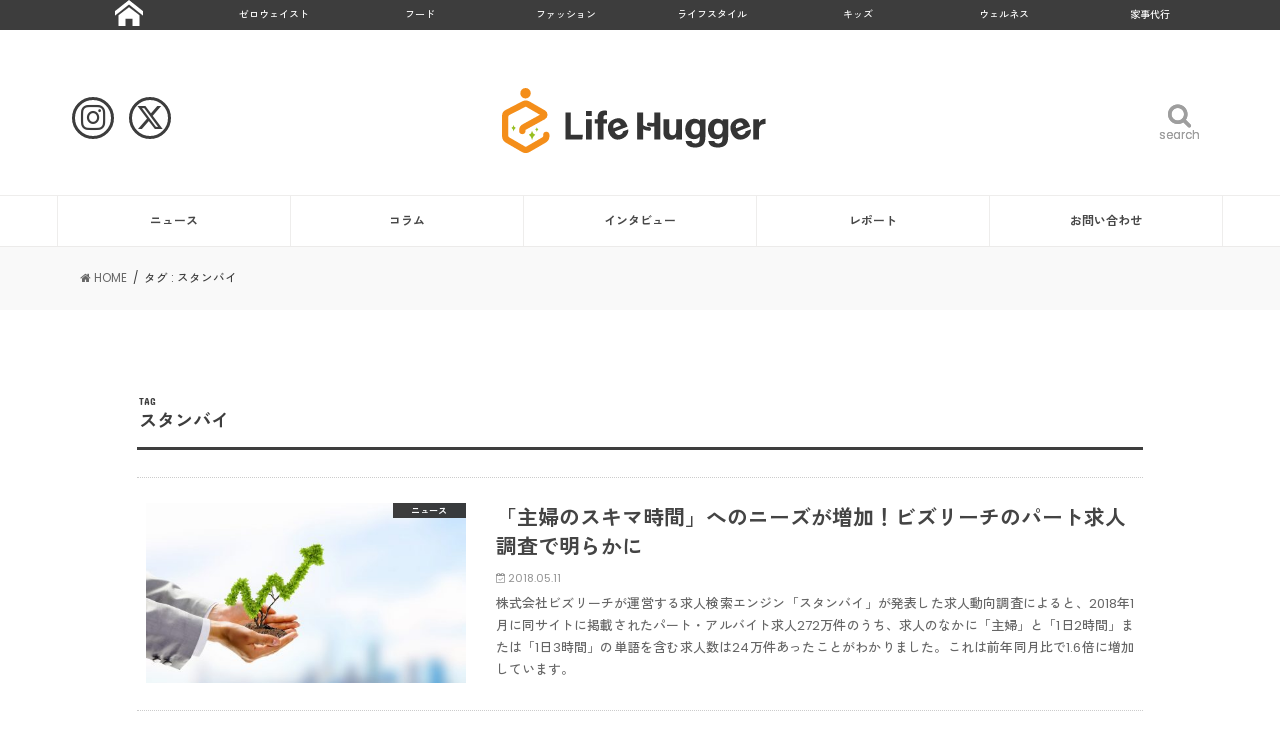

--- FILE ---
content_type: text/html; charset=utf-8
request_url: https://www.google.com/recaptcha/api2/aframe
body_size: 268
content:
<!DOCTYPE HTML><html><head><meta http-equiv="content-type" content="text/html; charset=UTF-8"></head><body><script nonce="3h7yfDJIhjp_z4P0cxZcLg">/** Anti-fraud and anti-abuse applications only. See google.com/recaptcha */ try{var clients={'sodar':'https://pagead2.googlesyndication.com/pagead/sodar?'};window.addEventListener("message",function(a){try{if(a.source===window.parent){var b=JSON.parse(a.data);var c=clients[b['id']];if(c){var d=document.createElement('img');d.src=c+b['params']+'&rc='+(localStorage.getItem("rc::a")?sessionStorage.getItem("rc::b"):"");window.document.body.appendChild(d);sessionStorage.setItem("rc::e",parseInt(sessionStorage.getItem("rc::e")||0)+1);localStorage.setItem("rc::h",'1768492047396');}}}catch(b){}});window.parent.postMessage("_grecaptcha_ready", "*");}catch(b){}</script></body></html>

--- FILE ---
content_type: application/javascript; charset=utf-8;
request_url: https://dalc.valuecommerce.com/app3?p=884737826&_s=https%3A%2F%2Flifehugger.jp%2Ftag%2F%25E3%2582%25B9%25E3%2582%25BF%25E3%2583%25B3%25E3%2583%2590%25E3%2582%25A4%2F&vf=iVBORw0KGgoAAAANSUhEUgAAAAMAAAADCAYAAABWKLW%2FAAAAMElEQVQYV2NkFGP4nxHMw7B4OhMD40FO5v9hfvIMn43vMzDmcnX9n3mujqFH4wcDAOSoDUK9GxvnAAAAAElFTkSuQmCC
body_size: 3435
content:
vc_linkswitch_callback({"t":"69690c0e","r":"aWkMDgAGb7IDF1ciCooERAqKC5Z4Xw","ub":"aWkMDAAOwQkDF1ciCooBbQqKBtgIkg%3D%3D","vcid":"7mzzFYYAeOArErCKROzkx0RccYpiFVHHYiaaER0ZowEvLPy_9pZhUyaUj6Np-X-y3I3EoDbIklGK1KKNSZvZgnOD9aJJ6mp1imfFTvuG36g","vcpub":"0.421810","cp.satofull.jp":{"a":"2819641","m":"3291417","g":"ed527eb8d7","sp":"utm_source%3Dvaluecomme%26utm_medium%3Daffiliate%26utm_campaign%3Dvc_rate"},"external-test-pc.staging.furunavi.com":{"a":"2773224","m":"3267352","g":"24244b90d6","sp":"utm_source%3Dvc%26utm_medium%3Daffiliate%26utm_campaign%3Dproduct_detail"},"www.camper.com":{"a":"2831136","m":"3454300","g":"9f22e4338a"},"kap":887309986,"jalan.net/dp":{"a":"2656064","m":"3119242","g":"61f2ac1da9","sp":"vos%3Dafjadpvczzzzx00000001"},"dev.satofull.jp":{"a":"2819641","m":"3291417","g":"ed527eb8d7","sp":"utm_source%3Dvaluecomme%26utm_medium%3Daffiliate%26utm_campaign%3Dvc_rate"},"app-external-test-pc.staging.furunavi.com":{"a":"2773224","m":"3267352","g":"24244b90d6","sp":"utm_source%3Dvc%26utm_medium%3Daffiliate%26utm_campaign%3Dproduct_detail"},"paypaystep.yahoo.co.jp":{"a":"2821580","m":"2201292","g":"b487e8948a","kaa":"2826625"},"service.expedia.co.jp":{"a":"2438503","m":"2382533","g":"2532c238ce","sp":"eapid%3D0-28%26affcid%3Djp.network.valuecommerce.general_mylink."},"app.furunavi.jp":{"a":"2773224","m":"3267352","g":"24244b90d6","sp":"utm_source%3Dvc%26utm_medium%3Daffiliate%26utm_campaign%3Dproduct_detail"},"l":4,"paypaymall.yahoo.co.jp":{"a":"2821580","m":"2201292","g":"b487e8948a","kaa":"2826625"},"p":884737826,"bit.ly":{"a":"2773224","m":"3267352","g":"24244b90d6","sp":"utm_source%3Dvc%26utm_medium%3Daffiliate%26utm_campaign%3Dproduct_detail"},"s":3350881,"fcf.furunavi.jp":{"a":"2773224","m":"3267352","g":"24244b90d6","sp":"utm_source%3Dvc%26utm_medium%3Daffiliate%26utm_campaign%3Dproduct_detail"},"mini-shopping.yahoo.co.jp":{"a":"2821580","m":"2201292","g":"b487e8948a","kaa":"2826625"},"furunavi.jp":{"a":"2773224","m":"3267352","g":"24244b90d6","sp":"utm_source%3Dvc%26utm_medium%3Daffiliate%26utm_campaign%3Dproduct_detail"},"shopping.geocities.jp":{"a":"2821580","m":"2201292","g":"b487e8948a","kaa":"2826625"},"www.expedia.co.jp":{"a":"2438503","m":"2382533","g":"2532c238ce","sp":"eapid%3D0-28%26affcid%3Djp.network.valuecommerce.general_mylink."},"seijoishii.com":{"a":"2483264","m":"2776692","g":"429b7cc88a"},"shopping.yahoo.co.jp":{"a":"2821580","m":"2201292","g":"b487e8948a","kaa":"2826625"},"m.camper.com":{"a":"2831136","m":"3454300","g":"9f22e4338a"},"www.amazon.co.jp":{"a":"2614000","m":"2366370","g":"cb709c32aa","sp":"tag%3Dvc-22%26linkCode%3Dure"},"hands.net":{"a":"2505928","m":"2288842","g":"a308afbf8a"},"approach.yahoo.co.jp":{"a":"2821580","m":"2201292","g":"b487e8948a","kaa":"2826625"},"d1ys6hwpe74y8z.cloudfront.net":{"a":"2817906","m":"3414447","g":"28cbcff78a"},"www.satofull.jp":{"a":"2819641","m":"3291417","g":"ed527eb8d7","sp":"utm_source%3Dvaluecomme%26utm_medium%3Daffiliate%26utm_campaign%3Dvc_rate"},"furusatohonpo.jp":{"a":"2817906","m":"3414447","g":"28cbcff78a"},"welove.expedia.co.jp":{"a":"2438503","m":"2382533","g":"2532c238ce","sp":"eapid%3D0-28%26affcid%3Djp.network.valuecommerce.general_mylink."},"www.netmile.co.jp":{"a":"2438503","m":"2382533","g":"2532c238ce","sp":"eapid%3D0-28%26affcid%3Djp.network.valuecommerce.general_mylink."},"www.seijoishii.com":{"a":"2483264","m":"2776692","g":"429b7cc88a"}})

--- FILE ---
content_type: application/javascript
request_url: https://img.macromill.com/js/us001730jgs/5000028491-57/lognos.js
body_size: 4322
content:
!function(a,b){a._lognos_=b(a),a._lognos_.trackPageview&&a._lognos_.trackPageview({"advertisement_rules":[],"conversion_point_rules":[]})}(this,function(a){function b(){var a=[];this.append=function(b,c){a.push(b+"="+encodeURIComponent(c))},this.toString=function(){return a.join("&")}}return{Query:b,href:document.location.href,referrer:document.referrer,trim:function(a){return a.replace(/^[ \n\r\t]+|[ \n\r\t]+$/g,"")},parseURL:function(a,b){var c={url:a,protocol:"http",host:"",path:"",seqs:[],params:{},hash:""};if(!a)return c;var d,e=a;return d=e.indexOf("://"),0<=d&&(c.protocol=e.substring(0,d),e=e.substring(d+3)),0<=(d=e.search(/\/|\?|#/))?(c.host=e.substring(0,d).toLowerCase(),e=e.substring(d),d=e.indexOf("#"),0<=d&&(c.hash=e.substring(d+1),e=e.substring(0,d)),d=e.indexOf("?"),0<=d&&(this.splitQuery(c.seqs,e.substring(d+1)),e=e.substring(0,d)),c.hash&&b&&this.splitQuery(c.seqs,c.hash),this.parseURLSearchParams(c.params,c.seqs),e&&"/"==e.charAt(0)&&(e=e.substring(1)),c.path=e,c):(c.host=e.toLowerCase(),c)},splitQuery:function(a,b){a.push.apply(a,this.trim(b).split("&"))},parseURLSearchParams:function(a,b){function c(b,c){void 0!==a[b]||(a[b]=[]),a[b].push(c)}var d,e;for(d=0;d<b.length;d++)b[d]&&(e=b[d].indexOf("="),e>=0?c(b[d].substring(0,e),b[d].substring(e+1)):c(b[d],null))},checkPatternMatch:function(a,b,c){var d,e=!1;switch(parseInt(a)){case 1:e=b.indexOf(c)>=0;break;case 2:e=b.slice(0,c.length)==c;break;case 3:e=b.slice(-1*c.length)==c;break;case 4:e=b===c;break;case 5:d=new RegExp("^"+c.replace(/([.+?^=!:${}()|[\]\/\\])/g,"\\$1").replace(/\*/g,".*")+"$"),e=d.exec(b)}return e},matchAdvertisements:function(a,b,c){var d,e,f=a.length,g=c.seqs,h=[];if(0!=g.length){for(d=0;d<f;d++)for(e=0;e<g.length;e++)if(this.checkPatternMatch(a[d].match_type,g[e],a[d].match_pattern)){h.push(a[d].advertisement_id);break}h.length>0&&(b.append("c",h[0]),b.append("a",h.join("-")))}},matchConversionPoints:function(a,b){var c,d=this.href,e=a.length;for(c=0;c<e;c++)if(this.checkPatternMatch(a[c].match_type,d,a[c].match_pattern)){b.append("cv",a[c].conversion_point_id);break}},searchEngines:"daum:q eniro:search_word naver:query pchome:q images.google:q google:q yahoo:p yahoo:q msn:q bing:q aol:query aol:q lycos:q lycos:query ask:q netscape:query cnn:query about:terms mamma:q voila:rdata virgilio:qs live:q baidu:wd alice:qs yandex:text najdi:q seznam:q rakuten:qt biglobe:q goo.ne:MT wp:szukaj onet:qt yam:k kvasir:q ozu:q terra:query rambler:query conduit:q babylon:q search-results:q avg:q comcast:q incredimail:q startsiden:q go.mail.ru:q search.centrum.cz:q 360.cn:q".split(" "),detectSearchEngine:function(a){var b,c,d,e,f=this.parseURL(this.referrer,!0);for(b=0;b<this.searchEngines.length;++b)if(c=this.searchEngines[b].split(":"),f.host.indexOf(c[0].toLowerCase())>=0&&(d=f.params[c[1]]))return e=d&&d.length>0?d[0]:"",e&&(a.append("q",c[0]),a.append("k",e)),!0;return!1},selfQueryString:function(a,b){var c=document.getElementById(a)||{src:""},d=c.src.split("?");b.append("qs",d[1]||"")},addParams:function(a,b){var c,d,e,f=["key1","key2","key3","key4","key5","key6","key7","key8","key9","key10"],g={"key1":"","key2":"","key3":"","key4":"","key5":"","key6":"","key7":"","key8":"","key9":"","key10":""},h=f.length,i=[];for(c=0;c<h;c++)d=f[c],e=g[d],e>""||(e=b.params[d]),i.push(encodeURIComponent(d)+"="+encodeURIComponent(e||""));a.append("p",i.join("&"))},buildQuery:function(a){var c=new b,d=this.parseURL(this.href,!1);return this.matchAdvertisements(a.advertisement_rules,c,d),this.matchConversionPoints(a.conversion_point_rules,c),this.detectSearchEngine(c),c.append("r",this.referrer),this.selfQueryString("_lognos_script_2849_",c),this.addParams(c,d),c.toString()},createImage:function(a,b,c){c=c||"https://img.macromill.com/access/us001730jgs/5000028491-57/utm.png?";var d=new Image(1,1);d.src=c+a,d.referrerPolicy="no-referrer-when-downgrade",d.onload=function(){d.onload=null,d.onerror=null,b()},d.onerror=function(){d.onload=null,d.onerror=null,b()}},addScript:function(a){if(0!=a.length)for(no=0;no<a.length;no++){var b=document.createElement("script");b.async=!0,b.id="_lognos_ext_script"+(no+1)+"_",b.src=a[no],b.referrerPolicy="no-referrer-when-downgrade";var c=document.getElementsByTagName("script"),d=c[c.length-1];d.parentNode.insertBefore(b,d.nextSibling)}},trackPageview:function(a){if(a===Object(a)){var b=this.buildQuery(a),c=function(){};try{this.createImage(b,c),this.addScript([""])}catch(a){}}}}});